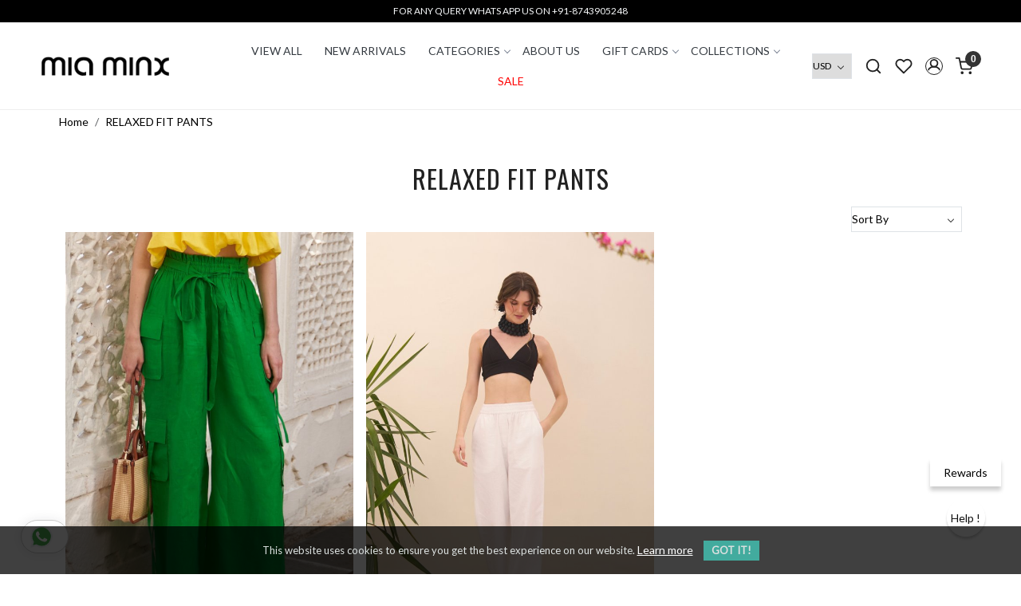

--- FILE ---
content_type: text/html; charset=UTF-8
request_url: https://www.miaminx.in/tags/relaxed-fit-pants
body_size: 22162
content:
<!DOCTYPE html><html lang="en">
<head>
    <meta http-equiv="Content-Type" content="text/html; charset=utf-8" /><meta charset="utf-8">
<meta name="viewport" content="width=device-width, initial-scale=1">
     <meta name="robots" content="index,follow"/>        
 




    <title>RELAXED FIT PANTS</title>
    <meta name="keywords" content="RELAXED FIT PANTS"/>    <meta name="description" content="RELAXED FIT PANTS"/>
<!--Store Favicons -->
    <link href="https://cdn.shopaccino.com/miaminx/images/mia-favicon.ico?v=651" type="icon" rel="icon"/><link href="https://cdn.shopaccino.com/miaminx/images/mia-favicon.ico?v=651" type="icon" rel="shortcut icon"/>
<link href="//accounts.google.com" rel="preconnect" crossorigin="anonymous"/><link href="//fonts.googleapis.com" rel="preconnect"/><link href="//fonts.gstatic.com" rel="preconnect" crossorigin="anonymous"/>
<link href="//www.googletagmanager.com" rel="dns-prefetch"/>
<link href="//connect.facebook.net" rel="dns-prefetch"/><link href="//googleads.g.doubleclick.net" rel="dns-prefetch"/>


    <link href="/img/apple-touch-icon.png" rel="apple-touch-icon" sizes="57x57"/>    <link href="/img/apple-touch-icon-precomposed.png" rel="apple-touch-icon-precomposed" sizes="57x57"/>
                        <link rel="canonical" href="https://www.miaminx.in/tags/relaxed-fit-pants" />        

    
	<link rel="stylesheet" type="text/css" href="/css/assets/plugins/bootstrap-5.3.3/css/bootstrap.min.css" as="style"/>
	<link rel="stylesheet" type="text/css" href="/css/style.min.css?v=651" as="style"/>
	<link rel="stylesheet" type="text/css" href="/css/theme.css?v=651" as="style"/>

	<script type="text/javascript" src="/js/jquery-3.6.0.min.js" rel="preload"></script>

	<script type="text/javascript" src="/js/lazysizes-5.3.2.min.js" rel="preload"></script>

	<link rel="stylesheet" type="text/css" href="/css/assets/plugins/bootstrap-icons-1.11.3/bootstrap-icons.min.css" as="style" defer="defer"/>

	<link rel="stylesheet" type="text/css" href="/css/assets/plugins/jquery-ui-1.13.1/jquery-ui.min.css" as="style" async="async"/>

	<link rel="stylesheet" type="text/css" href="/css/assets/plugins/intl-tel-input/css/intlTelInput.min.css"/>

	<script type="text/javascript" src="/css/assets/plugins/intl-tel-input/js/intlTelInput.min.js"></script>
    <meta name="apple-itunes-app" content="app-id=1568975343"/><meta name="google-play-app" content="app-id=com.miaminx"/><script type="text/javascript">
//<![CDATA[
jQuery(function($){
              Theme.Utils.Category.quickView();
         });
        
//]]>
</script>    <style type="text/css">
 body {  background-repeat: repeat !important; font-size: 14px !important; color: #000000 !important; } 
 .header-txt, .header-topbar, .header-txt a {  background-color: #000000 !important; color: #f7f9fa !important; } 
 @media (min-width: 768px) { 
 } 
 @media (max-width: 991px) { 
 } 
 .footer-links .h4, .footer-links h4, .footer-links h5, .social-hold h4, .store-policies li::after {  color: #000000 !important; } 
 footer {  background-color: #fafafa !important; color: #000000 !important; } 
 footer a {  color: #000000 !important; } 
 footer a:hover {  color: #000000 !important; } 
 p {  font-size: 14px !important; color: #000000 !important; } 
 a, .btn-link, .pagination > li:first-child > a, .pagination > li:first-child > span,  .btn-link, .progress-steps li.active, .progress-steps li.active .stronger, .pagination > li > a, .pagination > li > span {  font-size: 14px; color: #000000; } 
 a:hover, .btn-link:hover {  font-size: 14px; color: #000000; } 
 p {  font-size: 14px !important; color: #000000 !important; } 
.shoppingcart .cart-icon span, .searchbar .theme-btn, .btn-primary, .list-group-item.active, .dropdown-item:active {  background-color: #000000 !important; border-color: #000000 !important; font-size: 18px !important; color: #ffffff !important; } 
.dropdown-item:active, .description-all-tabs .nav-tabs .nav-item.show .nav-link,.description-all-tabs .nav-tabs .nav-link.active {  background-color: #000000 !important; color: #ffffff !important; } 
.btn-outline, .btn-outline-primary{  border-color: #000000 !important; color: #000000 !important; font-size: 18px !important; } 
.btn-wishlist{  font-size: 18px !important; } 
.searchbar .input-group-btn:hover, .btn-primary:hover, .btn-primary:focus, .btn-primary:active, .btn-outline-primary:hover, .btn-outline-primary:focus, .btn-outline-primary:active, .btn-outline-primary.active {  background-color: #333333 !important; border-color: #333333 !important; font-size: 18px !important; color: #ffffff !important; } 
.theme_border, .border-primary, .tabsborder.active {  border-color: #000000 !important; } 
 @media (min-width: 992px) { 
 .nav-menu > li > a, .h-unsticky #header-option3 .nav-menu > li > a {  font-size: 14px !important; text-transform: uppercase !important; } 
 .nav-menu > li:hover > a, .nav-menu > li.active > a, .nav-menu > li.focus > a {  font-size: 14px !important; } 
 .nav-dropdown > li > a {  font-size: 14px !important; text-transform: uppercase !important; } 
 .nav-dropdown > li > a:hover, .nav-dropdown > li > a:focus {  font-size: 14px !important; } 
 .navigation-portrait .nav-dropdown > li > ul > li > a {  font-size: 14px !important; text-transform: uppercase !important; } 
 .navigation-portrait .nav-dropdown > li > ul > li > a:hover, .navigation-portrait .nav-dropdown > li > ul > li > a:focus {  font-size: 14px !important; } 
.radio label::before, .checkbox label::before { border-color:#000000; } 
 .teaser > div.link > a:hover > span.shop-btn,.product-display:hover span.btn, .theme-circle, ul.slimmenu li ul li a:hover, .bs-wizard > .bs-wizard-step.active > .progress > .progress-bar, .bs-wizard > .bs-wizard-step.active > .bs-wizard-dot, .bs-wizard > .bs-wizard-step.active > .bs-wizard-dot:after, .green-black ul.dropdown ul li.hover, .green-black ul.dropdown ul li:hover, .mobile-slide .carousel-indicators .active, .filter-panel .radio label::after { background-color:#000000; color:#ffffff; }  
 } 
 .quick-modal-box {  font-size: 14px !important; color: #000000 !important; } 
 </style>    
            <meta name="google-site-verification" content="KylH8sYXZJbWxr2jmHWXU4rzGLY2mUxp7BwdcjFKRA0" />
<meta name="facebook-domain-verification" content="5elwxnpwol4l4gnapjv09bcuwd9nvn" />
<style>
    @import url('https://fonts.googleapis.com/css2?family=Oswald:wght@400;500&display=swap');
    @import url('https://fonts.googleapis.com/css2?family=Lato&display=swap');

    .h1,
    .h2,
    .h3,
    .h4,
    .h5,
    .h6,
    h1,
    h2,
    h3,
    h4,
    h5,
    h6,
    .slideshow .slider-heading {
        font-family: 'Oswald', sans-serif;
        text-transform: uppercase;
        letter-spacing: 1px;
    }

    body,
    html {
        font-family: 'Lato', sans-serif;
    }

    @media(min-width:1024px) {
        .header_home>.container-screen .mobile-header>.container-fluid {
            padding-left: 0;
            padding-right: 0;
        }

        .home-featured-panel .col {
            padding: 0;
        }
    }

    @media(min-width:767px) {
        #header>.container-screen {
            width: 100%;
            max-width: 100%;
            padding: 0;
            margin: 0;
        }

        #header>.container-screen .mobile-header {
            max-width: 1240px;
            margin: 0 auto;
        }



        .home-category-hold .container-fluid,
        .homepage_additional_text .container-fluid {
            padding-left: 0;
            padding-right: 0;
        }


        #logo a {
            max-width: 160px;
        }

        .home-bg {
            background-image: url('/uploads/miaminx/images/home-bg-new-601491.jpg');
            background-position: center;
            background-size: cover;
            background-repeat: no-repeat;
            display: flex;
            justify-content: center;
            align-items: center;
            height: 600px;
        }

        .container-screen {
            max-width: 1240px;
            margin: 0 auto;
        }

        .home-featured-panel,
        .home-testimonials-hold,
        .homepage_additional_text,
        .related-hold,
        .home-category-hold {
            margin: 0;
        }

        .nav-menu .menu-link {
            padding: 0.85em 1rem !important;
        }

        .mobile-header {
            padding: 1rem 0;
            position: relative;
        }

        .home-category .category-caption,
        .home-category:hover .category-caption {
            position: absolute;
            content: '';
            left: 50%;
            top: 70%;
            bottom: auto;
            transform: translateX(-50%) translateY(-50%);
            height: 50%;
        }

        .home-bg {
            margin-bottom: 1rem;
        }
    }

    @media(max-width:767px) {

        .home-category .category-caption,
        .home-category:hover .category-caption {
            position: absolute;
            content: '';
            left: 50%;
            top: 50%;
            bottom: 50%;
            transform: translateX(-50%) translateY(-50%);
            height: auto;
            width: 100%;
        }

        .home-bg {
            background-image: url('/uploads/miaminx/images/home-bg-new-601491.jpg');
            background-position: left;
            background-size: cover;
            background-repeat: no-repeat;
            display: flex;
            justify-content: center;
            align-items: center;
            height: 400px;
        }

    }


    .homepage_additional_text {
        padding-top: 0 !important;
    }

    .home-featured-panel {
        padding-top: 1rem !important;
        padding-bottom: 0 !important;
    }

    .home-category figure img {
        border-radius: 0;
    }

    .home-category figure {
        padding: 0;
    }

    .home-category .category-caption button {
        display: none;
    }

    .category-caption h4 {
        color: #fff;
        font-size: 2rem !important;
    }

    .heading h2,
    .f-nav h5 {
        font-weight: 400;
    }

    .product-list-title .teaser-name {
        text-transform: uppercase;
    }

    .home-bg-sec p {
        font-size: 18px !important;
    }

    footer {
        border-top: 1px solid #eee;
    }

    .footer-links h5 {
        text-transform: capitalize !important;
    }

    .nav-menus-wrapper .nav-menu > li:nth-child(7) a {
        color: red;
    }

    .head-wish {
        display: inline-block !important;
    }

    .home-bg-sec .btn-cstm {
        color: #000 !important;
        background-color: #fff !important;
        border-color: #fff !important;
        font-size: 12px;
        padding: 10px 20px;
        font-family: 'Oswald', sans-serif;
        letter-spacing: 1px;
        font-weight: lighter;
    }

    .footer-links li a {
        display: block;
        padding: 4px 0;
    }

    .right-btn .btn-card {
        padding: 5px 25px;
        font-size: 1rem !important;
    }

    .faq-hold {
        margin-bottom: 3em;
    }

    .faq-hold ul {
        margin-bottom: 0;
    }
 .faq-hold  .faq-content  .detail{
      display: block !important;
    }

    .faq-hold li {
        margin-bottom: 0.7em;
       
        border-bottom: solid 1px #f0f0f0;
        padding-bottom: 1rem;
    }

    .faq-hold h2 {
        margin-top: 0;
        /*padding-top:50px;*/
    }
    .faq-hold .detail p{
      font-size: 12px !important;
    }
    .faq-quesion,
    .faq-quesion:hover {
        display: block;
        text-decoration: none;
        color: #333;
        cursor: pointer;
        position: relative;
        font-size: 16px;
        font-weight: 600;
    }

    .faq-hold .detail {
        display: block;
    }

    .faq-hold .detail p {
        margin: 0;
        padding: 0.3em 1em 1em 0;
    }

    .faq-hold .right-arrow {
        position: absolute;
        left: -20px;
        z-index: 1;
        font-family: arial;
        font-weight: 400;
        font-size: 19px;
        color: #333;
    }

    .footer-logo {
        max-width: 140px;
    }

    .text-style {
        text-transform: capitalize;
    }

    @media(max-width:767px) {
        #logo a {
            max-width: 130px;
            margin-top: 4px;
        }

        .mobile-fullwidth .col-6 {
            -ms-flex: 0 0 100%;
            flex: 0 0 100%;
            max-width: 100%;
        }

        .home-about-sec {
            padding: 0 15px;
        }


    }

    @media only screen and (min-device-width : 1024px) and (max-device-width : 1280px) {
        .container-screen {
            padding: 0 3em;
        }
    }

    .sub-hold .product-inline-3,
    .home-featured-panel .homeproductscroll .teaser {
        padding-left: 15px;
        padding-right: 15px;
    }

    .home-category-hold .categoryheading h2 {
        display: none;
    }

    .welcome-text {
        padding-bottom: 0 !important;
    }

    .home-category-hold {
        padding-top: 0 !important;
    }

    .cstm-heading h3 {
        font-weight: 400;
        font-size: 2rem;
    }

    .about-sec {
        position: absolute;
        content: '';
        top: 50%;
        left: 50%;
        bottom: auto;
        right: 50%;
        width: 100%;
        transform: translateX(-50%) translateY(-50%);
    }

    .right-btn {
        position: absolute;
        content: '';
        top: 69%;
        left: 50%;
        bottom: auto;
        right: 50%;
        width: 100%;
        transform: translateX(-50%) translateY(-50%);
    }

    /* .filters-div .select-hold {
        display: none !important;
    } */

    .category-description {
        padding-top: 0 !important;
    }

    .sub-hold {
        padding-top: 2rem !important;
    }

    .home-slider.slideshow .slick-prev,
    .home-slider.slideshow .slick-next {
        display: inline-block !important;
        border: solid 1px #00000069;
    }

    .home-slider.slideshow .slick-prev::before {
        top: 9px;
        left: 8px;
    }

    .header-txt .col-12 {
        padding-top: 5px !important;
        padding-bottom: 5px !important;
    }

    #footer-bottom {
        border-top: 1px solid #000 !important;
    }

    .faq-quesion2,
    .faq-quesion2:hover {
        display: block;
        text-decoration: none;
        color: #333;
        cursor: pointer;
        position: relative;
        font-size: 16px;
        font-weight: 600;
    }
    .header-txt {
    font-size: 12px;
}
.faq-hold li{
  margin-top: 1.5rem;
}
.faq-hold .right-arrow{
  display: none !important;
}
.refund-policy p{
    font-size: 12px !important;
}
.refund-policy ul li, .refund-policy ol li{
    font-size: 12px !important;
    margin-bottom: 10px;
}
.refund-policy ul, .refund-policy ol{
    padding-left: 0.9rem !important;
}
.refund-policy h4{
    font-size: 13px !important;
    margin-top: 1.5rem;
    margin-bottom: 0.5rem;
}



/* --==============---New--Css--Start----================ */
.h-unsticky {
    box-shadow: 0 .125rem .25rem rgba(0, 0, 0, .075) !important;
}
h1, h2,.h1,.h2{
    font-weight: 400;
}

#carousel-example-controls-266{
    margin-bottom: 0px !important;
}
#featured_categories_267{
    padding-top: 1.5rem !important;
    padding-bottom: 0.5rem !important;
}
#featured_categories_267 .feature-category-title-hold{
    margin-bottom: 1rem !important;
}

.home-featuted-category .home-category{
    position: relative;
}
.home-featuted-category .home-category .homecategory-list-title{
    color: #fff !important;
}
#image_with_text_overlay_7178, #image_with_text_overlay_7179, #image_with_text_overlay_7180{
    padding-top: 0rem !important;
    padding-bottom: 0rem !important;
}
#featured_product_tabs_7181{
    padding-top: 0.8rem !important;
    padding-bottom: 0rem !important;
}
.teaser .teaser-item-div .product-list-title{
    text-align: center !important;
}
.teaser .teaser-item-div .price-varient-block  .price-hold{
    justify-content: center;
}
#text_column_images_7182{
    padding-top: 0rem !important;
    padding-bottom: 0rem !important;
}
#text_column_images_7182 .text-cl-img-hold{
    position: relative;
}
#text_column_images_7182 .text-cl-img-hold .text-caption{
    position: absolute;
    top: 50% !important;
    left: 50% !important;
    transform: translate(-50%, -50%);
}
#text_column_images_7182 .text-cl-img-hold .text-caption h3{
    color: #fff !important;
}
#text_column_images_7183 .figure-hold{
    display: none;
}
#text_column_images_7183 h3{
    text-transform: capitalize;
    font-weight: 400;
    font-size: 17px !important;
}
#text_column_images_7183{
    padding-top: 1.5rem !important;
    padding-bottom: 1.5rem !important;
}
#footer-bottom, .content-subscribe{
    background-color: transparent !important;
}


.home-category figure, #div_text_column_images_7182 .figure-hold figure{overflow: hidden;}
.home-category figure img, #div_text_column_images_7182 .figure-hold figure img{
        -webkit-transition: all 0.4s ease;
        -moz-transition: all 0.4s ease;
        -ms-transition: all 0.4s ease;
        -o-transition: all 0.4s ease;
        transition: all 0.4s ease;
        -webkit-backface-visibility: hidden;
        backface-visibility: hidden;
    }
.home-category figure img:hover, #div_text_column_images_7182 .figure-hold figure img:hover
    {                
        -webkit-transform:scale(1.1);
        -moz-transform:scale(1.1);
        -ms-transform:scale(1.1);
        -o-transform:scale(1.1);
        transform:scale(1.1)
    }


    .storecategory .subcategory .categorycaption{
        font-size: 14px !important;
        -webkit-transition: all 0.4s ease;
        -moz-transition: all 0.4s ease;
        -ms-transition: all 0.4s ease;
        -o-transition: all 0.4s ease;
        transition: all 0.4s ease;
        text-transform: uppercase;
    }
    .storecategory .subcategory:hover .categorycaption{
        color: #c3cdd4 !important;
    }
    .prod-description{
        padding: 1.5em;
        background-color: #f7f7f7;
        border: solid 1px #eee;
        color: #000 !important;
    }
    .review-rate-block h2 {
        color: #000 !important;
    }
    .filter-panel .fp-links-horizontal{
        display: block !important;
       /* text-align: left !important;*/
        margin-bottom: 0.7rem;
    }
   .btn-primary, .btn-outline-primary{
    border-radius: 0px !important;
   }
   .footerright-panel .bg-transparent{
    background-color: #000 !important;
    border-color: #000 !important;
    color:#fff !important;
   }
   .download-app1{
    border-bottom: 1px solid #dee2e6 !important;
   }
@media(min-width:767px){
    h1, h2,.h1,.h2{
        font-size: 32px !important;
    }
    .home-featuted-category .home-category  h3{
        font-size: 32px !important;
    }
    #div_featured_categories_267{
        --bs-gutter-x: 1.8rem !important;
    }
    #div_text_column_images_7182{
        --bs-gutter-x: 2rem !important;
    }
    #text_column_images_7182 .text-cl-img-hold .text-caption h3{
        font-size: 32px !important;
    }
    #div_text_column_images_7183{
        max-width: 650px;
        margin: 0px auto;
    }
    .prod-description h3{
      font-size: 28px !important;   
    }
    .review-rate-block h2, .recent-panel h2{
        font-size: 27px !important;

    }
    .footer-orientique{
        padding-top: 2.5rem !important;
    }
    .sub-category-desc .storecategory .subcategory{
        width: 16.66% !important;
    }
    .sub-category-desc .storecategory > .row-cols-lg-4{
        --bs-gutter-x: 0.5rem !important;
    }
}
@media(max-width:767px){
    h1, h2,.h1,.h2{
        font-size: 28px !important;
    }
    .home-featuted-category .home-category h3, #text_column_images_7182 .text-cl-img-hold .text-caption h3{
        font-size: 28px !important;
    }
}
/*
.subcategory-scroll {  max-width: none !important;}
.subcategory figure {  padding-bottom: 150%  !important;}
.subcategory figure img {border-radius: 6px !important;}
*/
.left-column {
  float: none;
  width: 100%;
  margin-right: 0;
}
.right-column {
  margin-left:0;
  padding-left:0;
}
.pricerange-hold { border:none !important;padding-top: 0.3rem !important;  padding-bottom: 0.3rem !important;}
</style>

<script type="text/javascript">
//<![CDATA[
    window.BRAND_STORE_ID = 6246;
    window.BRAND_STORE_CURRENCY_SYMBOL_POSTFIX = 0;
    window.IS_WHOLESALER = 0;
    window.IS_B2B_QUANTITY_MULTIPLE = 0;
    window.BRAND_STORE_LANGUAGE = 'en';
    
    //Set Global Variables
    window.Store = window.Store || {};  // create if not exists
    Store.StoreConfig = Object.assign({"id":"6246","store_website_url":"www.miaminx.in","store_domain_name":"miaminx","is_multi_variant_add_cart_enabled":0,"language_code":"en","store_country_id":"101"}, Store.StoreConfig || {});
    Store.TemplateConfig = Object.assign({"is_b2b_quantity_multiple":0,"show_sidebar_on_addcart":1,"is_get_quote":0,"is_customer_register_in_popup":1,"show_discount_percent_on_product":0,"show_discount_percent_on_product_round_off":1}, Store.TemplateConfig || {});
    Store.CustomerConfig = Object.assign({"is_wholesaler":0}, Store.CustomerConfig || {});
    Store.AppConfig = Object.assign({"is_gold_rate":0}, Store.AppConfig || {});
//]]>
</script>    
        
<!-- Begin Google Tag Manager -->
<script>
(function(w,d,s,l,i){
w[l]=w[l]||[];
w[l].push({'gtm.start': new Date().getTime(),event:'gtm.js'});
var f=d.getElementsByTagName(s)[0],j=d.createElement(s),dl=l!='dataLayer'?'&l='+l:'';
j.async=true;
j.src='https://www.googletagmanager.com/gtm.js?id='+i+dl;
f.parentNode.insertBefore(j,f);
})(window,document,'script','dataLayer','G-EMFJP8N1EE');
</script>
<!-- End Google Tag Manager -->
<!-- Begin Google Analytics Tag -->
 <script type="text/javascript">
 var gaProperty = 'G-XEQ2BLSMQ6';
 var disableStr = 'ga-disable-' + gaProperty;
 if (document.cookie.indexOf(disableStr + '=true') > -1) {
 window[disableStr] = true;
 }
 function gaOptout() {
 document.cookie = disableStr + '=true; expires=Thu, 31 Dec 2099 23:59:59 UTC; path=/';
 window[disableStr] = true;
 }
 </script>
<script async src="https://www.googletagmanager.com/gtag/js?id=G-XEQ2BLSMQ6"></script>
<script>
 window.dataLayer = window.dataLayer || [];
 function gtag(){dataLayer.push(arguments);}
 gtag('js', new Date());
 gtag('config', 'G-XEQ2BLSMQ6');
</script>
 <!-- End Google Analytics Tag -->

<!-- Begin Google Remarketing Tag -->
<script async src="https://www.googletagmanager.com/gtag/js?id=AW-363945970"></script>
<script>
window.dataLayer = window.dataLayer || [];
function gtag(){dataLayer.push(arguments);}
gtag('js', new Date());
gtag('config', 'AW-363945970');
gtag('event', 'page_view', {'send_to': 'AW-363945970'});
</script>
<!-- End Google Remarketing Tag -->
<!-- Facebook Page View Code -->
<script type="text/javascript">
!function(f,b,e,v,n,t,s){if(f.fbq)return;n=f.fbq=function(){n.callMethod?n.callMethod.apply(n,arguments):n.queue.push(arguments)}; 
if(!f._fbq)f._fbq=n;n.push=n;n.loaded=!0;n.version='2.0';n.queue=[];t=b.createElement(e);t.async=!0;t.src=v;s=b.getElementsByTagName(e)[0]; 
s.parentNode.insertBefore(t,s)}(window,document,'script','https://connect.facebook.net/en_US/fbevents.js');
fbq('init', '3964051923837508'); 
fbq('track', 'PageView'); 
</script> 
<noscript><img height='1' width='1' alt='Facebook' style='display:none' src='https://www.facebook.com/tr?id=3964051923837508&ev=PageView&eid=1768671423983&noscript=1' /></noscript> 
<!-- End Facebook Page View Code --> 
        
    <script type="text/javascript">
//<![CDATA[
var googleRecaptchaSiteKey = '6LeeMd4qAAAAAML61loM7l5qARM-LRzoOAG5VBHX';
//]]>
</script></head>

<body>
            <noscript><iframe src='https://www.googletagmanager.com/ns.html?id=G-EMFJP8N1EE' height="0" width="0" style="display:none;visibility:hidden"></iframe></noscript> 

                
                
        <div role="alert" class="alert border-0 m-0 p-0 rounded-0 alert-dismissible fade show bg-dark text-white header-txt">
        <div class="container-fluid">
            <div class="row">
                <div class="col-12 py-2 text-center">
                     FOR ANY QUERY WHATS APP US ON +91-8743905248                </div>
            </div>
        </div>
        <button type="button" class="d-block d-sm-none p-3 btn-close" data-bs-dismiss="alert" aria-label="Close"></button>
    </div>
    
    <div class="bg-white header-height"></div>
        <header id="header" class="sticky-top header_inner">
        <div class="container-screen">
                        <div id="header-option5">
    <div id="sticky-mhead"></div>
    <div class="clearfix">
        <div class="clearfix mobile-header">
            <div class="container">
                <div class="d-flex justify-content-between align-items-center mobile-logo">
                    <div class="d-block d-lg-none">
                        <div class="position-relative m-nav-icon"><div class="animate fadeIn nav-toggle"></div></div>
                    </div>
                    <div class="w-100 logo-hold">
                        <div id="logo" class="clearfix">
             <a href="/" title="Home" class="d-block ratio" style="--bs-aspect-ratio: 25%"><img src="https://cdn.shopaccino.com/miaminx/images/miaminx-logo-866984headerlogo-350316438991007_header_logo.png?v=651" alt="miaminx" class="img-fluid" width="300" height="115" fetchpriority="high"/></a>    </div>                    </div>

                    <div class="text-lg-center w-100 menu-bar">   
                        <nav id="navigation1" class="d-block position-relative w-100 navigation d-none d-md-block">
    <div class="animate fadeIn nav-toggle d-none"></div>
    <div class="nav-menus-wrapper">
                
        <ul class="m-0 list-inline nav-menu">
                    <li><a href="/categories/view-all">VIEW ALL</a></li><li><a href="/categories/new-arrivals">New Arrivals</a></li><li class="list-inline-item"><a href="/categories/women">CATEGORIES</a><ul class="nav-dropdown"><li><a href="/categories/resort-wear">Resort Wear</a></li><li><a href="/categories/party-wear">PARTY WEAR</a></li><li><a href="/categories/festive-wear">FESTIVE WEAR</a></li><li><a href="/categories/winter-wear-1">WINTER WEAR</a></li><li><a href="/categories/dresses">Dresses</a></li><li><a href="/categories/top-tunics">Tops &amp; Tunics</a></li><li><a href="/categories/coords">Co-Ords</a></li><li><a href="/categories/shorts-pants">Shorts &amp; Pants</a></li><li><a href="/categories/saris">SARIS</a></li><li><a href="/categories/jackets">JACKETS</a></li><li><a href="/categories/kaftans">KAFTANS</a></li><li><a href="/categories/capes">CAPES &amp; STOLES</a></li><li><a href="/categories/skirts-1">SKIRTS</a></li><li><a href="/categories/shrugs">SHRUGS &amp; COVERUPS</a></li><li><a href="/categories/sale">Sale</a></li><li><a href="/categories/jumpsuits">Jumpsuits</a></li></ul></li><li><a href="/pages/about-us">About Us</a></li><li class="list-inline-item"><a href="/categories/gift-cards">Gift Cards</a><ul class="nav-dropdown"><li><a href="/categories/birthday">Birthday</a></li><li><a href="/categories/anniversary">Anniversary</a></li><li><a href="/categories/womens-day">Women&#039;s Day</a></li><li><a href="/categories/congratulation">Congratulation</a></li><li><a href="/categories/wedding">Wedding</a></li></ul></li><li class="list-inline-item"><a href="/categories/collections">COLLECTIONS</a><ul class="nav-dropdown"><li><a href="/categories/nomads-of-the-north">NOMADS OF THE NORTH</a></li><li><a href="/categories/midnight-mirage">MIDNIGHT MIRAGE</a></li><li><a href="/categories/casablanca">CASABLANCA</a></li><li><a href="/categories/material-girl-03">MATERIAL GIRL 03</a></li><li><a href="/categories/leila-02">LEILA 02</a></li><li><a href="/categories/malibu-02">MALIBU 02</a></li><li><a href="/categories/la-flor">LA FLOR</a></li><li><a href="/categories/material-girl-02">MATERIAL GIRL 02</a></li><li><a href="/categories/leila">LEILA</a></li><li><a href="/categories/florentina">FLORENTINA</a></li><li><a href="/categories/malibu">MALIBU</a></li><li><a href="/categories/material-girl">MATERIAL GIRL</a></li><li><a href="/categories/desert-rose">DESERT ROSE</a></li><li><a href="/categories/ranthambore">RANTHAMBORE</a></li><li><a href="/categories/amalfi">AMALFI</a></li></ul></li><li><a href="/categories/sale">Sale</a></li>
                                    
        </ul>
    </div>
</nav>                    </div>

                    <div class="toppanel-hold">
                        <div class="d-flex justify-content-end align-items-center">
                            <div class="d-none d-md-block">
                                                                                                <div class="my-1 d-inline-block mx-auto text-center language-hold me-2">
                                        <ul class="list-inline m-0 p-0">
                                                                                                                                              <li class="list-inline-item">
                                                      <form action="/store_currencies/currency" class="m-0 form-inline" id="StoreCurrencyCurrencyForm" method="post" accept-charset="utf-8"><div style="display:none;"><input type="hidden" name="_method" value="POST"/><input type="hidden" name="data[_Token][key]" value="a7d79c675f70bb55c8ad062c2ff218fef483983a7f05a16c3c92032046a31d70ceec420743460a5a62d512bef7e38339411f90b2cc6d078907e8730e41ce9e28" id="Token28198798" autocomplete="off"/></div>                                                         <div class="header-currency">
                                                             <div class="position-relative d-inline-block select-hold">
                                                                 <div class="select">
                                                                     <select name="data[StoreCurrency][currency_id]" id="currency_id" class="border small position-relative currency-dropdown pl-1" aria-label="Currency">
<option value="2" selected="selected">USD</option>
<option value="4">GBP</option>
<option value="3">EUR</option>
<option value="8">AED</option>
<option value="12">CAD</option>
<option value="10">AUD</option>
<option value="1">INR</option>
</select>                                                                 </div>
                                                                 <div class="position-absolute select__arrow"></div>
                                                             </div>
                                                         </div>
                                                      <div style="display:none;"><input type="hidden" name="data[_Token][fields]" value="652160fc564b397a5d00eb31029a8bf5cb17e48b%3A" id="TokenFields753575731" autocomplete="off"/><input type="hidden" name="data[_Token][unlocked]" value="" id="TokenUnlocked913879297" autocomplete="off"/></div></form>                                                 </li>
                                                                                             
                                                                                    </ul>
                                   </div>
                                                                                        </div>
                            <div class="search-toggle">
                                <a role="link" aria-label="Search" tabindex="0" class="search-icon px-2 icon-search"><svg class="svg-size ico-srch" viewBox="0 0 24 24" width="25" height="25" stroke="currentColor" stroke-width="1" fill="none" stroke-linecap="round" stroke-linejoin="round"><circle cx="11" cy="11" r="8"></circle><line x1="21" y1="21" x2="16.65" y2="16.65"></line></svg></a>
                                <a role="link" aria-label="Search" tabindex="0" class="search-icon px-2 icon-close"><svg class="svg-size ico-close" viewBox="0 0 24 24" width="25" height="25" stroke="currentColor" stroke-width="1" fill="none" stroke-linecap="round" stroke-linejoin="round" class="css-i6dzq1"><line x1="18" y1="6" x2="6" y2="18"></line><line x1="6" y1="6" x2="18" y2="18"></line></svg></a>
                            </div>
                                                            <div class="head-wish">
                                    <a class="px-2 d-flex btn_login_popup" href="/myaccount/wishlist">
                                        <i class="fa fa-star-o d-none" aria-hidden="true"></i>
                                        <svg class="svg-size" viewBox="0 0 24 24" width="25" height="25" stroke="currentColor" stroke-width="1" fill="none" stroke-linecap="round" stroke-linejoin="round" class="css-i6dzq1"><title>Wishlist</title><path d="M20.84 4.61a5.5 5.5 0 0 0-7.78 0L12 5.67l-1.06-1.06a5.5 5.5 0 0 0-7.78 7.78l1.06 1.06L12 21.23l7.78-7.78 1.06-1.06a5.5 5.5 0 0 0 0-7.78z"></path></svg>
                                    </a>
                                </div>
                                <div class="clearfix">
                                    <div class="clear top-login-dtp">
                                                                                    <a aria-label="Wishlist" role="button" class="px-2 d-flex btn_login_popup" href="#" id="user_profile" aria-label="Accounts">
                                                <svg class="svg-size" role="presentation" viewBox="0 0 20 20" width="23" height="23" stroke-width="1" >
                                                <title>Account</title>
                                                  <g transform="translate(1 1)" stroke="currentColor" fill="none" fill-rule="evenodd" stroke-linecap="square">
                                                    <path d="M0 18c0-4.5188182 3.663-8.18181818 8.18181818-8.18181818h1.63636364C14.337 9.81818182 18 13.4811818 18 18"></path>
                                                    <circle cx="9" cy="4.90909091" r="4.90909091"></circle>
                                                  </g>
                                                </svg>
                                            </a>
                                                                            </div>
                                    <div class="top-login">
                                                                          </div>
                                </div>
                                <div class="shoppingcart">
                                    <div id="div-drop-cart" class="position-relative">
                                        <div class="position-relative cd-cart-trigger">
                                            <a href="/store_carts/cart" title="Shopping Bag" class="d-flex px-2 cart-icon align-items-center">
                                                <span class="position-absolute rounded-circle badge badge-primary bg-dark text-white">0</span>
                                                <svg class="svg-size" viewBox="0 0 24 24" width="25" height="25" stroke="currentColor" stroke-width="1" fill="none" stroke-linecap="round" stroke-linejoin="round" class="css-i6dzq1"><circle cx="9" cy="21" r="1"></circle><circle cx="20" cy="21" r="1"></circle><path d="M1 1h4l2.68 13.39a2 2 0 0 0 2 1.61h9.72a2 2 0 0 0 2-1.61L23 6H6"></path></svg>
                                           </a>
                                        </div>
                                    </div>
                                </div>
                                                    </div>
                    </div>
                </div>
            </div>
        </div>
        <div class="mobile-header-height d-block d-md-none"></div>        
    </div>

                            
   
        <form action="/products/search" class="w-100 form-search" id="ProductsSearchForm" method="get" accept-charset="utf-8">        <div class="position-absolute search-container">
            <div id="searchbar" class="searchbar srch-pos-right">
                <div class="input-group">
                    <input name="keyword" id="keyword" class="form-control search-input rounded-0" placeholder="Search ..." autocomplete="off" type="text"/>                    <div class="input-group-append">
                        <button type="submit" id="search_submit" title="search">
                            <svg class="svg-size ico-srch" viewBox="0 0 24 24" width="28" height="28" stroke="currentColor" stroke-width="2" fill="none" stroke-linecap="round" stroke-linejoin="round"><circle cx="11" cy="11" r="8"></circle><line x1="21" y1="21" x2="16.65" y2="16.65"></line></svg>
                        </button>
                    </div>
                </div>
            </div>
        </div>
    </form>     
   
</div>
        </div>
    </header>
    
    <section class="container-screen position-static">
        <div class="col mx-auto d-none text-center py-2 m-logo">
                            <a href="/" title="Home" class="d-inline-block"><img src="/img/x.gif" alt="miaminx" class="img-fluid lazyload" data-src="https://cdn.shopaccino.com/miaminx/images/miaminx-logo-866984headerlogo-350316438991007_header_logo.png?v=651?v=1"/></a>              
        </div>
        
        
        
                                    <div class="page-section mid-content">
            <div class="container-fluid">
                <div class="row">
                    <div class="col-md-12"></div>        
                </div>
            </div>
            <div class="clear"></div>
            <div class="container-fluid clearfix">
    <div class="clearfix">
        <div class="sub-category-desc tags-cagry">
            <div class="row">
                <div class="col-12 breadcrumb-bg">
                    <div class="category-breadcrumb-hold" aria-label="breadcrumb">
                        <ol class="bg-transparent pl-0 py-1 m-0 breadcrumb" itemscope itemtype="https://schema.org/BreadcrumbList">
                            <li class="breadcrumb-item" itemprop="itemListElement" itemscope itemtype="https://schema.org/ListItem">
                                <a itemprop="item" href="/">
                                    <span itemprop="name">Home</span>
                                    <meta itemprop="position" content="1" />
                                </a>
                            </li>
                                                       <li class="breadcrumb-item" itemprop="itemListElement" itemscope itemtype="https://schema.org/ListItem">
                                <a itemprop="item" href="/tags/relaxed-fit-pants">
                                    <span itemprop="name">RELAXED FIT PANTS</span>
                                    <meta itemprop="position" content="2" />
                                </a>
                            </li>
                                                    </ol>
                    </div>
                </div>
            </div>
            <div class="row">
                <div class="col-12">
                    <div class="row">
                        <div class="col-12">
                                                            <div class="mt-4 heading heading-border">
                                    <h1 class="text-center mb-3">RELAXED FIT PANTS</h1>
                                </div>
                                                    </div>
                    </div>
                                    </div>                    
            </div>
                        <div id="sticky-filter"></div>
            <div class="d-flex justify-content-end filters-div">
                <div class="w-50 me-2 fl-toggle">
                                    </div>   
                                <div class="w-50 position-relative d-inline-block d-flex align-items-center justify-content-end flr-sort-panel">
                    <div class="w-100 position-relative select-hold align-top">
                        <div class="input select"><select name="data[sort_by]" class="text-center border position-relative bg-transparent pe-4" aria-label="Sort by" id="sort_by">
<option value="sort_by=sort_order&amp;order=ASC" selected="selected">Sort By</option>
<option value="sort_by=price&amp;order=ASC">Price (Low &lt; High)</option>
<option value="sort_by=price&amp;order=DESC">Price (High &gt; Low)</option>
<option value="sort_by=product&amp;order=ASC">Name (A - Z)</option>
<option value="sort_by=product&amp;order=DESC">Name (Z - A)</option>
<option value="sort_by=date&amp;order=ASC">Date (Old &lt; New)</option>
<option value="sort_by=date&amp;order=DESC">Date (New &gt; Old)</option>
</select></div>                        <div class="position-absolute select__arrow"></div>
                    </div>
                </div>
                            </div>
                    </div>
    </div>
    		    <div class="mb-4 layout-column clearfix">
                                	
            
        
    	<div class="row">
    	    <div class="col-10"></div>
    		<div class="col-2">
                    		</div>
    	</div>

                    <div class="">
                <div class="product-inline-hold" id="div_product_list"><!--
                    --><div class="d-inline-block product-inline-3 d-inline-block align-top animated fadeIn" id="div_product_1"><div class="position-relative mb-4 teaser">
    <div class="position-relative mb-4 teaser-item-div">
                                                
                                    
            <a href="/products/la-flor-solid-forest-green-cargo-pants-with-pockets-and-sash" >
                <figure class="mb-2 overflow-hidden" style="padding-bottom:150.06%;">
                    <div class="position-absolute top-50 start-50 translate-middle spinner-grow" style="z-index:-1;" role="status">
                        <span class="visually-hidden">Loading...</span>
                    </div>
                    <input type="hidden" name="origimgpath[]" id="origimgpath_916588" class="form-control" value="miaminx5787-338428304270275_m.jpeg" />
                    <input type="hidden" name="newimgpath[]" id="newimgpath_916588" class="form-control" />
                                            <img src="/img/x.gif" alt="Image of LA FLOR SOLID FOREST GREEN COLOR LINEN CARGO PANTS WITH POCKETS AND SASH" class="img-fluid lazyload img-ratio mx-auto" id="img_916588" data-src="https://cdn.shopaccino.com/miaminx/products/miaminx5787-338428304270275_m.jpeg?v=651"/>                                        <div class="position-absolute bottom-0 end-0 z-0 btnquick-panel">
                        <div class="d-flex align-self-center">
                                                            <span class="w-25 btn btn-sm text-center btnquick" data-bs-toggle="tooltip" title="Quick View" data-bs-target="#quickProduct" data-product-url="la-flor-solid-forest-green-cargo-pants-with-pockets-and-sash"><span><i class="bi bi-eye fs-5"></i></span></span>
                                                                                     <div class="w-25 d-block wishlist-button">
                                                                        <div id="span-add-to-wishlist" class="d-block">
                                            <span name="btnlogin" style="cursor:pointer;" class="d-block btn btn_login_popup" data-bs-toggle="tooltip" role="button" title="Add to wishlist"><i class="py-1 fs-5 bi bi-suit-heart"></i></span>
                                        </div>
                                                            </div>
                                                    </div>
                    </div>
                </figure>
            </a>
            <div class="clearfix mb-2 text-start product-list-title">
                <div class="teaser-name">
                    <a class="d-block" aria-label="LA FLOR SOLID FOREST GREEN COLOR LINEN CARGO PANTS WITH POCKETS AND SASH" href="/products/la-flor-solid-forest-green-cargo-pants-with-pockets-and-sash" >
                        LA FLOR SOLID FOREST GREEN COLOR LINEN CARGO PANTS WITH POCKETS AND SASH                    </a>
                </div>
                                 
                                
                <div class="py-1 price-varient-block">
                    <div class="d-flex flex-wrap align-items-center">
                       <div class="clearfix flex-grow-1">
                        						
                                                                                                                        
                                    <div class="d-flex align-items-center flex-wrap price-hold" id="price-hold-916588">
                                                                                                                            <span class="cut-price">US $ 111.93</span>&nbsp; <span class="me-1 price text-danger">US $ 95.14</span>
                                                                                                                                                                                                    </div>
                                                                    
                                                                                                            </div>

                                            </div>
                </div>

                                                               
                <!--<span class="save-cpn-txt">Save 150</span> Additional with Coupon -->
            </div>

                                            </div>
</div></div><div class="d-inline-block product-inline-3 d-inline-block align-top animated fadeIn" id="div_product_2"><div class="position-relative mb-4 teaser">
    <div class="position-relative mb-4 teaser-item-div">
                                                
                                    
            <a href="/products/malibu-white-cotton-linen-straight-fit-elasticated-waist-full-length-trousers-with-pockets" >
                <figure class="mb-2 overflow-hidden" style="padding-bottom:150%;">
                    <div class="position-absolute top-50 start-50 translate-middle spinner-grow" style="z-index:-1;" role="status">
                        <span class="visually-hidden">Loading...</span>
                    </div>
                    <input type="hidden" name="origimgpath[]" id="origimgpath_798534" class="form-control" value="miaminx3313-373283_m.jpg" />
                    <input type="hidden" name="newimgpath[]" id="newimgpath_798534" class="form-control" />
                                            <img src="/img/x.gif" alt="Image of MALIBU WHITE COTTON LINEN STRAIGHT FIT ELASTICATED WAIST FULL LENGTH TROUSERS WITH FULL COTTON LINING" class="img-fluid lazyload img-ratio mx-auto" id="img_798534" data-src="https://cdn.shopaccino.com/miaminx/products/miaminx3313-373283_m.jpg?v=651"/>                                        <div class="position-absolute bottom-0 end-0 z-0 btnquick-panel">
                        <div class="d-flex align-self-center">
                                                            <span class="w-25 btn btn-sm text-center btnquick" data-bs-toggle="tooltip" title="Quick View" data-bs-target="#quickProduct" data-product-url="malibu-white-cotton-linen-straight-fit-elasticated-waist-full-length-trousers-with-pockets"><span><i class="bi bi-eye fs-5"></i></span></span>
                                                                                     <div class="w-25 d-block wishlist-button">
                                                                        <div id="span-add-to-wishlist" class="d-block">
                                            <span name="btnlogin" style="cursor:pointer;" class="d-block btn btn_login_popup" data-bs-toggle="tooltip" role="button" title="Add to wishlist"><i class="py-1 fs-5 bi bi-suit-heart"></i></span>
                                        </div>
                                                            </div>
                                                    </div>
                    </div>
                </figure>
            </a>
            <div class="clearfix mb-2 text-start product-list-title">
                <div class="teaser-name">
                    <a class="d-block" aria-label="MALIBU WHITE COTTON LINEN STRAIGHT FIT ELASTICATED WAIST FULL LENGTH TROUSERS WITH FULL COTTON LINING" href="/products/malibu-white-cotton-linen-straight-fit-elasticated-waist-full-length-trousers-with-pockets" >
                        MALIBU WHITE COTTON LINEN STRAIGHT FIT ELASTICATED WAIST FULL LENGTH TROUSERS WITH FULL COTTON LINING                    </a>
                </div>
                                 
                                
                <div class="py-1 price-varient-block">
                    <div class="d-flex flex-wrap align-items-center">
                       <div class="clearfix flex-grow-1">
                        						
                                                                                                                        
                                    <div class="d-flex align-items-center flex-wrap price-hold" id="price-hold-798534">
                                                                                                                            <span class="fw-bold me-1 actual-price">US $ 55.93</span>
                                                                                                                                                                                                    </div>
                                                                    
                                                                                                            </div>

                                            </div>
                </div>

                                                               
                <!--<span class="save-cpn-txt">Save 150</span> Additional with Coupon -->
            </div>

                                            </div>
</div></div><!--
                --></div>
                
                <div class="col text-center">
                                                            <div class="text-center pagination-hold">
        
</div>
<div class="w-100 clearfix"></div>

<div class="text-center mb-3 mt-3 totalresult-paging">Total Results - <span class="font-weight-bold">2</span></div>
                    
                    <input type="hidden" name="show_product_image_as_first_image_size" id="show_product_image_as_first_image_size" value="0" />

                                    </div>
            </div>
            </div>
<!-- Quick View of Product -->
 <div id="quickProduct" class="modal fade bd-example-modal-lg quick-modal-box" role="dialog" tabindex="-1" aria-labelledby="myLargeModalLabel" aria-hidden="true">
    <div class="modal-dialog modal-dialog-centered modal-xl">
      <div class="modal-content">
      <!-- Modal Header -->
      <div class="modal-header pb-0 border-0">
        <h5 class="modal-title"></h5>
        <button type="button" class="btn-close" data-bs-dismiss="modal" aria-label="Close"></button>
      </div>
         <div class="pb-3 quick-modal-body">
        </div>
      </div>
    </div>
 </div>
 <div class="clearfix"></div> 


<script type="application/ld+json">
    {
        "@context":"http://schema.org",
        "@type":"ItemList",
        "itemListElement": [{"@type":"ListItem","position":1,"url":"https:\/\/www.miaminx.in\/products\/la-flor-solid-forest-green-cargo-pants-with-pockets-and-sash","name":"LA FLOR SOLID FOREST GREEN COLOR LINEN CARGO PANTS WITH POCKETS AND SASH"},{"@type":"ListItem","position":2,"url":"https:\/\/www.miaminx.in\/products\/malibu-white-cotton-linen-straight-fit-elasticated-waist-full-length-trousers-with-pockets","name":"MALIBU WHITE COTTON LINEN STRAIGHT FIT ELASTICATED WAIST FULL LENGTH TROUSERS WITH FULL COTTON LINING"}]    }
</script>




<!--
<style>
img.lazyload
{
    opacity: 0;
    transform: scale(0.8);
}
img.lazyloaded {
  opacity: 1;
    transform: scale(1);
    transition: all 500ms;
    animation: fadein 0.8s;
}
@keyframes fadein {
  from { opacity: 0; }
  to   { opacity: 1; }
}
</style>
-->
<script>
    // Count Input (Quantity)
    /*  
    $(".incr-btn").on("click", function(e) {
        e.preventDefault();

        var $button = $(this);
        var incval  = 1;

        var is_fabric = $button.closest('form').find('input.is_fabric').val();
        if(parseFloat(is_fabric) == 1){ incval = 0.5; }

        var inputQuantity = $button.parent().find('.quantity');
        var oldValue = inputQuantity.val();
        var minValue = inputQuantity.attr("min");
        var maxValue = parseFloat(inputQuantity.data("quantity"));
        var index = $button.parent().find('.quantity').data("index");

        $button.parent().find('.incr-btn[data-action="decrease"]').removeClass('inactive');
        if ($button.data('action') == "increase") {
            var newVal = parseFloat(oldValue) + incval;
        } else {
            // Don't allow decrementing below 1
            if (minValue != null) {
                if (oldValue > minValue) {
                    var newVal = parseFloat(oldValue) - incval;
                } else {
                    newVal = minValue;
                    $button.addClass('inactive');
                }
            } else {
                if (oldValue > 1) {
                    var newVal = parseFloat(oldValue) - incval;
                } else {
                    newVal = incval;
                    $button.addClass('inactive');
                }
            }
        }
         
        if (newVal <= maxValue) {
            $button.parent().find('.quantity').val(newVal);
        }
        
        if(parseInt(is_fabric) == 1) {
            let orderQuantity = parseFloat(newVal) * 2;
            $button.parent().find('input#quantity').val(orderQuantity);
        }        
    });
    */
</script>       </div>

        </div>
    </section>

        <footer>
        <div class="container-screen">
                            <div id="footer-top" class="border-top footer-orientique-hold">
         <div class="py-4 text-center download-app1">
         <div class="col">
            <h5>Download Our App</h5>
            <ul class="m-0 list-inline justify-content-center">
                                     <li class="m-0 list-inline-item iphone-app"><a href="https://apps.apple.com/us/app/mia-minx/id1568975343" title="iPhone App" target="_blank"><img src="/img/iphone-app.svg?v=1" alt="Download our App" class="img-fluid"/></a></li>
                                                      <li class="m-0 list-inline-item android-playstore"><a href="https://play.google.com/store/apps/details?id=com.miaminx" title="Android App" target="_blank"><img src="/img/android-app.svg?v=1" alt="Download our App" class="img-fluid"/></a></li>
                                                              
            </ul> 
        </div>
    </div>
            
    <div class="py-4 footer-links-hold footer-orientique clearfix">
        <div class="container-fluid">
            <div class="row d-flex align-items-stretch">
                                    <div class="col-12 col-sm-12 col-md-8 col-lg-9 child">
                        <div class="footer-links-hold clearfix">
   <div class="clearfix">
      <div class="row flex-row-reverse">
         <div class="col-12 col-sm-12 col-md-12 child">
            <div class="row flex">
               <div class="col-12 col-sm-12 col-md-4 child">
                  <div class="mb-2 footer-links link-case">
                     <div class="f-nav">
                        <h5 class="h4">Information</h5>
                        <ul class="m-0 list-unstyled">
                           <li>
                              <p class="mb-0 d-flex align-items-center"><span class="mr-2">Email:</span><a href="mailto:care@miaminx.in">care@miaminx.in</a></p>
                           </li>
                           <li>
                              <p class="mb-0 d-flex align-items-center"><span class="mr-2">Whatsapp: </span><a class="" href="https://api.whatsapp.com/send?phone=+918743905248">+91-8743905248</a></p>
                              <p class="mb-0 d-flex align-items-center">Customer care no: +91-9717564052</p>
                           </li>
                           <li><a href="/careers">Career</a></li>
                           <li><a href="/pages/about-us">About Us</a></li>
                           <!-- <li><a href="/pages/stockist">Stockist</a></li>                  <li><a href="/pages/wholesale">Wholesale</a></li>                  <li><a href="/pages/query">Query</a></li><li><a href="#">Return Address</a></li><li><a href="#">Head Office Address</a></li>-->                
                        </ul>
                     </div>
                  </div>
               </div>
               <div class="col-12 col-sm-12 col-md-4 child">
                  <div class="mb-2 footer-links link-case">
                     <div class="f-nav">
                        <h5 class="h4">Help</h5>
                        <ul class="m-0 list-unstyled">
                           <li><a href="/policies/shipping-policy">Shipping Policy</a></li>
                           <li><a href="/policies/refund-policy">Return & Exchange Policy</a></li>
                           <li><a href="/policies/cancellation-policy">Cancellation Policy</a></li>
                           <li><a href="/pages/size-guide">Size Guide</a></li>
                           <li><a href="/faq/">FAQs</a></li>
                           <li><a href="/pages/contact">Feedback</a></li>
                           <li><a href="/pages/contact">Contact Us</a></li>
                        </ul>
                     </div>
                  </div>
               </div>
               <div class="col-12 col-sm-12 col-md-4 child">
                  <div class="mb-2 footer-links link-case">
                     <div class="f-nav">
                        <h5 class="h4">Legal</h5>
                        <ul class="m-0 list-unstyled">
                           <li><a href="/policies/privacy-policy">Privacy Policy</a></li>
                           <li><a href="/policies/terms-conditions">Terms & Conditions</a></li>
                           <li><a href="/pages/order-status-amp-tracking">Order Status & Tracking</a></li>
                           <li><a href="/pages/ordering-amp-payment">Ordering & Payment</a></li>
                           <li><a href="/testimonials/">Testimonials</a></li>
                        </ul>
                     </div>
                  </div>
               </div>
            </div>
         </div>
      </div>
   </div>
</div>                    </div>
                
                <div class="col-12 col-sm-12 col-md-4 col-lg-3 mx-auto">
                    <div class="h-100 pt-4 pt-md-0 ps-md-2 border-start footerright-panel">
                        <div class="footer-logo"><img src="/img/x.gif" alt="miaminx" class="img-fluid lazyload" data-src="https://cdn.shopaccino.com/miaminx/images/miaminx-logo-866984headerlogo-350316474035025_footer_logo.png?v=651"/></div>
                                             <div class="pb-3 social-hold">
                                <ul class="mb-0 list-inline">
                                                                            <li class="list-inline-item"><a href="https://www.facebook.com/miaminxofficial/" title="Facebook" aria-label="Facebook" class="p-1 facebook" target="_blank"><i class="bi bi-facebook fs-4"></i></a></li>
                                                                                                                                                                                                                                                                                    <li class="list-inline-item"><a href="https://www.instagram.com/miaminxofficial/" title="Instagram" aria-label="Instagram" target="_blank" class="p-1 instagram"><i class="bi bi-instagram fs-4"></i></a></li>
                                                                                                                                                                                                </ul>
                        </div>
                      
                        
                        
                                                <div class="content-subscribe" style="background: none !important;">
                               <label class="pb-2"><strong>Newsletter Sign up</strong></label>
                               <form action="/newsletter_subscribers/thanks" id="StoreNewsletterSubscriber" role="form" autocomplete="off" method="post" accept-charset="utf-8"><div style="display:none;"><input type="hidden" name="_method" value="POST"/><input type="hidden" name="data[_Token][key]" value="a7d79c675f70bb55c8ad062c2ff218fef483983a7f05a16c3c92032046a31d70ceec420743460a5a62d512bef7e38339411f90b2cc6d078907e8730e41ce9e28" id="Token1301607676" autocomplete="off"/></div>                                <div class="mt-2 mb-3 d-flex bg-white border-bottom border-2 border-black">
                                    <div class="flex-grow-1">
                                        <input name="data[StoreNewsletterSubscriber][email]" id="email" required="required" class="rounded-0 border-0 h-100 form-control ps-0 email required" title="Enter Your Email" placeholder="Enter Your Email..." maxlength="255" type="email"/>                                    </div>
                                   <button type="submit" title="Join" class="bg-white btn border-0 rounded-0 px-3"><i class="bi bi-arrow-right"></i></button>
                               </div>
                               <div style="display:none;"><input type="hidden" name="data[_Token][fields]" value="4f3fe3d3c7ef68ba6128def5c7d68741e0eb8a3d%3A" id="TokenFields171333740" autocomplete="off"/><input type="hidden" name="data[_Token][unlocked]" value="" id="TokenUnlocked2090042337" autocomplete="off"/></div></form>                           </div>
                                           </div>
                </div>
            </div>

            <div class="row">
                <div class="col-md-12 col-sm-12 col-12">
                                                <div class="mt-3 mt-lg-3 ps-md-4 text-center payment-logo">
                                <ul class="mb-0 list-inline">
                                                                                                                                                        
                                                                                            <li class="list-inline-item pb-1 m-0"><img src="/img/master-cart.svg?v=1" alt="Master Card"/></li>
                                                
                                                                                                    <li class="list-inline-item pb-1 m-0"><img src="/img/visa-card.svg?v=1" alt="Visa"/></li>
                                                    
                                                                                                                                                                      <li class="list-inline-item pb-1 m-0"><img src="/img/maestro-card.svg?v=1" alt="Maestro Card"/></li>
                                                                                                              
                                                   
                                                                                                                                                                    
                                                        
                                                        
                                                                                                                                                                          
                                                                                                                                       </ul>
                                    </div>
                                                </div>
            </div>
                            <div class="row">
                    <div class="col-md-12 col-sm-12 col-12">
                        <div class="footer-text">
                            <style>    .extra-btn {        text-align: center;        margin: 0;        padding: 15px 0;        position: fixed;        bottom: 2rem;        z-index: 99;        right: 25px;    }    .extra-btn .rewardicon {        cursor: pointer;        text-decoration: none;        background-color: #ffffff7a;        padding: 6px 16px;        margin-bottom: 15px;        box-shadow: 0px 5px 5px 0px rgba(0, 0, 0, 0.2);        border: 1px solid #fff;        transition: all 0.3s linear;    }    .extra-btn .helpicon {        cursor: pointer;        text-decoration: none;        background: #ffffff7a;        box-shadow: rgba(0, 0, 0, 0.2) 0px 3px 3px;        border: 1px solid #fff;        transition: all 0.2s ease-in-out 0s;        opacity: 0.95;        border-radius: 48px;        width: 48px;        height: 48px;        display: flex;        justify-content: center;        align-items: center;        margin: 0 auto;    }    .extra-btn .helpicon:hover,    .extra-btn .rewardicon:hover {        opacity: 1;        transform: translate3d(0, -4px, 0);        box-shadow: 0 2px 0px rgba(0, 0, 0, .09), 0 4px 10px rgba(0, 0, 0, .24) !important;        background-color: #000c;        border: 1px solid #000;        color: #fff;    }</style><div class="extra-btn style5 plus"> <a class="" style="position:relative; z-index:10;" href="/pages/miaminx-reward">        <div class="rewardicon">Rewards</div>    </a> <a class="" style="position:relative; z-index:10;" href="/pages/contact">        <div class="helpicon">Help !</div>    </a></div>                        </div>
                    </div>
                </div>
                    </div>
    </div>
</div>

<div id="footer-bottom" class="border-top py-3 footer-cotton-hold2">
    <div class="container-fluid">
        <div class="row py-2">
            <div class="col-12 col-sm-12 col-md-9 text-center text-md-start">
                <div class="mb-1 all-rights">
                                                Copyright  2022 MIAMINX. All Right Reserved.                                    </div>

                <div class="pl-2 store-policies">
                    <ul class="mb-1 list-inline">
                                                        
                                                                                                      <li class="list-inline-item"><a href="/policies/terms-conditions">Terms & Conditions</a></li>
                                  
                                                                      <li class="list-inline-item"><a href="/policies/privacy-policy">Privacy & Cookies Policy</a></li>
                                  
                                  
                                                                                                        </ul>
                </div>
            </div>
            <div class="col-12 col-sm-12 col-md-3 text-center text-md-end">
                <div class="poweredby">
                                            Powered by <a href="https://www.shopaccino.com" title="Shopaccino" target="_blank" rel="designer nofollow">Shopaccino</a>                                    </div>
            </div>
        </div>
    </div>
</div>

<script>
    $("li.show_after_logged_in").hide();
</script>
                    </div>
    </footer>
    
<!--Search bar overlay policy-->
<div id="cd-shadow-layer"></div>
<div id="cd-cart" class="position-fixed">
    <div class="cd-cart-trigger">
        <a href="#" class="m-0 position-absolute panel-close" data-bs-dismiss="alert">&times;</a>
    </div>
    <div id="targetDiv" style="width:100%;">
        <p class="text-center text-muted font-weight-bold ysb-title">Your Shopping Cart</p>
        
                                            <div class="col-12 shopping-empty-state ng-scope clearfix">
                <div class="cart-empty my-4 py-4">
                    <div class="text-center">
                        <svg class="bi bi-circle-slash mb-2" width="2em" height="2em" viewBox="0 0 20 20" fill="#ccc" xmlns="https://www.w3.org/2000/svg">
                          <path fill-rule="evenodd" d="M10 1.5a8.5 8.5 0 100 17 8.5 8.5 0 000-17zM5.071 4.347a7.5 7.5 0 0110.582 10.582L5.071 4.347zm-.724.724a7.5 7.5 0 0010.582 10.582L4.347 5.071z" clip-rule="evenodd"></path>
                      </svg>
                      <br>
                      Your shopping cart is empty.
                  </div>
                  <input type="hidden" name="ccount" id="ccount" value="0" />
              </div>
          </div>
          
    <div class="clearfix text-center">
                    <a href="/store_orders/checkout" class="btn btn-lg btn-primary w-100 checkout-btn">Checkout</a>
            				<p class="pt-3 cd-go-to-cart">
					<a href="/store_carts/cart" class="btn btn-lg btn-outline-primary w-100">View Cart</a>
				</p>
			        			
			<a href="#" class="btn btn-lg btn-outline-primary w-100" title="Continue Shopping" onClick="document.getElementsByClassName('cd-cart-trigger')[0].click();">Continue Shopping</a>
					    </div>
    </div>
</div>

<div id="back-top" class="position-fixed rounded">
    <a href="#" class="d-block p-1"><svg xmlns="https://www.w3.org/2000/svg" viewBox="0 0 512 512" width="18" height="18"><path d="M412.6 227.1L278.6 89c-5.8-6-13.7-9-22.4-9h-.4c-8.7 0-16.6 3-22.4 9l-134 138.1c-12.5 12-12.5 31.3 0 43.2 12.5 11.9 32.7 11.9 45.2 0l79.4-83v214c0 16.9 14.3 30.6 32 30.6 18 0 32-13.7 32-30.6v-214l79.4 83c12.5 11.9 32.7 11.9 45.2 0s12.5-31.2 0-43.2z"/></svg></a>
</div>


<div class="modal fade" id="formDetailsModal" tabindex="-1" aria-labelledby="formDetailsModalLabel" aria-hidden="true" style="z-index: 11111;">
  <div class="modal-dialog modal-lg">
    <div class="modal-content">
      <div class="modal-header">
        <h5 class="modal-title" id="formDetailsModalLabel">ORDER DETAILS</h5>
        <button type="button" class="btn-close" data-bs-dismiss="modal" aria-label="Close"></button>
      </div>
      <div class="modal-body" id="div_form_details">
        
      </div>      
    </div>
  </div>
</div>

	<script type="text/javascript" src="/css/assets/plugins/bootstrap-5.3.3/js/bootstrap.bundle.min.js" rel="preload"></script>
	<script type="text/javascript" src="/js/menu.min.js?v=651" rel="preload"></script>
	<script type="text/javascript" src="/js/mainconfig.js?v=651" rel="preload"></script>
	<script type="text/javascript" src="/js/jquery.validate-1.13.1.min.js" rel="preload"></script>

	<script type="text/javascript" src="/css/assets/plugins/jquery-ui-1.13.1/jquery-ui.min.js" as="script" defer="defer"></script>


<script type="text/javascript">
//<![CDATA[
    window.BRAND_STORE_CURRENCY_SYMBOL_POSTFIX = 0;
//]]>
</script>

    <div id="orderTrackingModal" class="modal fade" tabindex="-1">
        <div class="modal-dialog modal-md wishlistmodal">
            <div class="modal-content">
                <form action="/store_orders/track" id="TrackOrderForm" class="form-horizontal" role="form" autocomplete="off" method="post" accept-charset="utf-8"><div style="display:none;"><input type="hidden" name="_method" value="POST"/><input type="hidden" name="data[_Token][key]" value="a7d79c675f70bb55c8ad062c2ff218fef483983a7f05a16c3c92032046a31d70ceec420743460a5a62d512bef7e38339411f90b2cc6d078907e8730e41ce9e28" id="Token258884165" autocomplete="off"/></div>                <input type="hidden" name="data[Customer][redirect_url]" id="redirect_url" value="/tags/relaxed-fit-pants"/>                <div class="modal-header">
                    <div class="modal-title h4">Track Order</div>
                    <button type="button" class="btn-close" data-bs-dismiss="modal" aria-label="Close"></button>
                </div>
                <div class="modal-body">
                    <div id="orderTrackingModalBody">
                        <div class="clearfix">
                            <div class="col-md-12 col-sm-12 col-xs-12">
                                <div id="tracking_err" class="alert alert-danger" role="alert" style="display:none;">
                                    <span class="glyphicon glyphicon-exclamation-sign" aria-hidden="true"></span>
                                    <span class="sr-only">Error:</span>
                                    Email or Order No. is incorrect.                                </div>
                                <div id="tracking_success" class="alert alert-success" role="alert" style="display:none;">
                                    <span class="glyphicon glyphicon-ok" aria-hidden="true"></span>
                                    <span class="sr-only">Success:</span>
                                    Tracking done successfully.                                </div>                                
                                <div class="mb-3">
                                    <label for="email" class="form-label">Email / Mobile<span class="text-danger">*</span></label> 
                                    <input name="data[TrackOrder][email]" id="email" class="form-control required" placeholder="Enter email or mobile no." title="Please enter valid email or mobile no." type="text"/>                                </div>                                
                                <div class="mb-3">
                                    <label for="order_no" class="form-label">Order No<span class="text-danger">*</span></label> 
                                    <input name="data[TrackOrder][order_no]" id="order_no" class="form-control required" required="required" placeholder="Enter Order No" onKeyUp="allow_numeric(this);" title="Please enter valid Order No" type="text"/>                                </div>
                            </div>
                        </div>                        
                    </div>
                </div>
                <div class="modal-footer border-0 pt-0">
                    <button type="submit" id="btnloginsubmit" name="btnloginsubmit" class="btn btn-primary mx-auto">Submit</button>
                </div>
                <div style="display:none;"><input type="hidden" name="data[_Token][fields]" value="c02dee69399bd60df76854028a41a12b4654ccf6%3ACustomer.redirect_url" id="TokenFields569367540" autocomplete="off"/><input type="hidden" name="data[_Token][unlocked]" value="" id="TokenUnlocked2139664164" autocomplete="off"/></div></form>            </div>
        </div>
    </div>
	

<div id="guestOrderViewModal" class="modal fade" tabindex="-1">
        <div class="modal-dialog modal-md wishlistmodal">
            <div class="modal-content">
                <form action="/store_orders/guest_order_view" id="ViewOrderForm" class="form-horizontal" role="form" autocomplete="off" method="post" accept-charset="utf-8"><div style="display:none;"><input type="hidden" name="_method" value="POST"/><input type="hidden" name="data[_Token][key]" value="a7d79c675f70bb55c8ad062c2ff218fef483983a7f05a16c3c92032046a31d70ceec420743460a5a62d512bef7e38339411f90b2cc6d078907e8730e41ce9e28" id="Token206584378" autocomplete="off"/></div>                <input type="hidden" name="data[Customer][redirect_url]" id="redirect_url" value="/tags/relaxed-fit-pants"/>                <div class="modal-header">
                    <div class="modal-title h4">View Order</div>
                    <button type="button" class="btn-close" data-bs-dismiss="modal" aria-label="Close"></button>
                </div>
                <div class="modal-body">
                    <div id="guestOrderViewModalBody">
                        <div class="clearfix">
                            <div class="col-md-12 col-sm-12 col-xs-12">
                                <div id="tracking_err" class="alert alert-danger" role="alert" style="display:none;">
                                    <span class="glyphicon glyphicon-exclamation-sign" aria-hidden="true"></span>
                                    <span class="sr-only">Error:</span>
                                    Email or Order No. is incorrect.                                </div>
                                <div id="tracking_success" class="alert alert-success" role="alert" style="display:none;">
                                    <span class="glyphicon glyphicon-ok" aria-hidden="true"></span>
                                    <span class="sr-only">Success:</span>
                                    Tracking done successfully.                                </div>
                                
                                <div class="mb-3">
                                    <label for="email" class="form-label">Email<span class="text-danger">*</span></label> 
                                    <input name="data[ViewOrder][email]" class="form-control required email" placeholder="Enter email" title="Please enter valid email" type="email" id="ViewOrderEmail"/>                                </div>
                                
                                <div class="mb-3">
                                    <label for="order_no" class="form-label">Order No<span class="text-danger">*</span></label> 
                                    <input name="data[ViewOrder][order_no]" class="form-control required" required="required" placeholder="Enter Order No" onKeyUp="allow_numeric(this);" title="Please enter valid Order No" type="text" id="ViewOrderOrderNo"/>                                </div>
                            </div>
                        </div>
                        
                    </div>
                </div>
                <div class="modal-footer border-0 pt-0">
                    <button type="submit" id="btnloginsubmit" name="btnloginsubmit" class="btn btn-primary mx-auto">Submit</button>
                </div>
                <div style="display:none;"><input type="hidden" name="data[_Token][fields]" value="ae14c86dabc8dc9a83e74dd0615eeaaf3db997c0%3ACustomer.redirect_url" id="TokenFields2044798847" autocomplete="off"/><input type="hidden" name="data[_Token][unlocked]" value="" id="TokenUnlocked857115086" autocomplete="off"/></div></form>            </div>
        </div>
    </div>	
        
      
                     

      
                     

      
                     

      
                     

      
                     

      
                     

      
                     

      
                     

      
                     

      
          <div class="whatsapp-chat-hold">
        <a class="whatsapp-chat whatsapp-ico-left" href="https://api.whatsapp.com/send?phone=+918743905248" target="_blank">
          <svg width="20" viewBox="0 0 24 24"><defs></defs><path fill="#eceff1" d="M20.5 3.4A12.1 12.1 0 0012 0 12 12 0 001.7 17.8L0 24l6.3-1.7c2.8 1.5 5 1.4 5.8 1.5a12 12 0 008.4-20.3z"></path><path fill="#4caf50" d="M12 21.8c-3.1 0-5.2-1.6-5.4-1.6l-3.7 1 1-3.7-.3-.4A9.9 9.9 0 012.1 12a10 10 0 0117-7 9.9 9.9 0 01-7 16.9z"></path><path fill="#fafafa" d="M17.5 14.3c-.3 0-1.8-.8-2-.9-.7-.2-.5 0-1.7 1.3-.1.2-.3.2-.6.1s-1.3-.5-2.4-1.5a9 9 0 01-1.7-2c-.3-.6.4-.6 1-1.7l-.1-.5-1-2.2c-.2-.6-.4-.5-.6-.5-.6 0-1 0-1.4.3-1.6 1.8-1.2 3.6.2 5.6 2.7 3.5 4.2 4.2 6.8 5 .7.3 1.4.3 1.9.2.6 0 1.7-.7 2-1.4.3-.7.3-1.3.2-1.4-.1-.2-.3-.3-.6-.4z"></path></svg>
          <span></span>
        </a>
      </div>
                     

       <script type="text/javascript">
//<![CDATA[
jQuery(function($){
      	Theme.Utils.Category.initSort();
      	Theme.Utils.Category.initFilter();
      	Theme.Utils.Category.initColorFilter();
      	Theme.Utils.Category.initSizeFilter();
      	Theme.Utils.Category.initPriceRangeFilter();
        Theme.Utils.Category.initStockFilter();
        Theme.Utils.Category.applyFilter();
        Theme.Utils.CategoryProduct.initCategoryProduct();
      	Theme.Utils.CategoryProduct.ajaxAddCategoryProduct();
        Theme.Utils.Product.setProductQuantity();      
        Theme.Utils.Product.addToWishlistFromList();
        Theme.Utils.Product.removeFromWishlist();
        Theme.Utils.Product.preventWishlistLoginRedirection();
        Theme.Utils.Customer.ajaxLogin();
    	});
    	
//]]>
</script><script type="text/javascript">
//<![CDATA[
$(document).ready(function () {  var fired = false; $(document).on("click", ".btn_login_popup", function() {  if (fired === false) { var recaptchaScript = document.createElement('script'); recaptchaScript.src = 'https://www.google.com/recaptcha/api.js?render=6LeeMd4qAAAAAML61loM7l5qARM-LRzoOAG5VBHX'; recaptchaScript.defer = true; document.body.appendChild(recaptchaScript); fired = true; console.log('On click fired'); } }); });
//]]>
</script><script type="text/javascript">
//<![CDATA[
//var $j = jQuery.noConflict();
        var storeURL = 'https://www.miaminx.in'; 
        jQuery(function($){
            Theme.Utils.Currency.initCurrency();
            Theme.Utils.Language.initLanguage();
        });
        
//]]>
</script><script type="text/javascript">
//<![CDATA[
 jQuery(function($){  Theme.Utils.Home.init(); Theme.Utils.Home.preventLoginRedirection(); Theme.Utils.Home.changeServiceableCity(); Theme.Utils.Menu.initNavMenu(); Theme.Utils.Search.init(); Theme.Utils.BackToTop.init();  Theme.Utils.Form.initFormElement();  }); 
//]]>
</script><script type="text/javascript" src="/js/conversion.js?v=651"></script><script type="text/javascript">
//<![CDATA[
 jQuery(function($){  Theme.Utils.OrderTracking.validateOrderTracking();  }); 
//]]>
</script>
    <script>
    $(".hm-banner-hold").appendTo(".home-category-hold");
    $(".home-featured-panel").appendTo(".home-category-hold");
    $(".filters-div").appendTo(".category-description");
    $(".sub-hold").appendTo(".category-description");
</script>





<!--cookie policy-->

	<script type="text/javascript" src="//cdnjs.cloudflare.com/ajax/libs/cookieconsent2/3.0.3/cookieconsent.min.js"></script>
<script type="text/javascript">
//<![CDATA[
jQuery(function($){            
                window.addEventListener("load", function(){
                  window.cookieconsent.initialise({
                    layout: "box-cookies",
                    layouts: {
                        "box-cookies": "<div class=\"box-cookies\">{{message}} {{link}} {{close}}</div>",
                    },
                    content: {
                        message: "This website uses cookies to ensure you get the best experience on our website.",
                        link: "Learn more",
                        href: "/policies/privacy-policy",
                        close: "GOT IT!"
                    }
                  });
                });
            });
            
//]]>
</script><script type="text/javascript">
//<![CDATA[
function callWhatsappClick(link_url) {
                if (typeof window.gtag !== 'undefined') { 
                    gtag('event', 'whatsapp_click', {
                      'event_category': 'whatsapp',
                      'event_label': 'Whatsapp Click'
                    });
                }
                if(link_url.length > 0) {
                    window.open(link_url, '_blank');
                }
            }
//]]>
</script>        
    
    <div id="loginModal" class="modal fade loginpopup-modal" tabindex="-1" aria-labelledby="loginModal" aria-hidden="true">
    <div class="modal-dialog modal-xs clearfix">
        <div class="modal-content">
            <div class="modal-header">
                <div class="modal-title h4" id="lbl_modal_title">Login</div>
                <button type="button" class="btn-close" data-bs-dismiss="modal" aria-hidden="Close"></button>
            </div>
            <div class="modal-body">              

            </div>        
        </div>
    </div>
</div>    <div id="referralModal" class="modal fade loginpopup-modal" tabindex="-1" role="dialog" aria-labelledby="referralModal" aria-hidden="true">
    <div class="modal-dialog modal-xs w-100 clearfix">
        <div class="modal-content">
            <div class="modal-header">
                <div class="modal-title h4">Affiliate Register</div>
                <button type="button" class="close" data-dismiss="modal" aria-hidden="Close">
                    <span aria-hidden="true">&times;</span>
                </button>
            </div>
            <div class="modal-body">
                <div class="margintop15">
                    <div class="row marginbottom20">
                        <div class="col-md-12">
                            <div class="clearfix">
                                <form action="/customers/register" class="form-horizontal cd-form floating-labels" role="form" autocomplete="off" id="CustomerRegisterForm" method="post" accept-charset="utf-8"><div style="display:none;"><input type="hidden" name="_method" value="POST"/><input type="hidden" name="data[_Token][key]" value="a7d79c675f70bb55c8ad062c2ff218fef483983a7f05a16c3c92032046a31d70ceec420743460a5a62d512bef7e38339411f90b2cc6d078907e8730e41ce9e28" id="Token2111689392" autocomplete="off"/></div>                                <input type="hidden" name="data[Customer][token]" id="token"/>                                <input type="hidden" name="data[Customer][is_referral_request]" id="is_referral_request" value="1"/>                               
                                    
                                    <div class="field-form-hold clearfix">
                                        <div class="field field--half clearfix">
                                            <div class="field__input-wrapper">
                                                <label class="field__label" for="email">Email<span class="text-danger">*</span></label>                                                <input name="data[Customer][email]" class="form-control field__input email" title="Please enter valid email" placeholder="Email"  value="" maxlength="255" type="email" id="CustomerEmail" required="required"/>                                            </div>
                                        </div>
                                        <div class="field field--half clearfix">
                                            <div class="field__input-wrapper">
                                                <label class="field__label" for="password">Password<span class="text-danger">*</span></label>                                                <input name="data[Customer][password]" id="password" autocomplete="off" class="form-control field__input " minlength="6"  title="Please enter password at least 6 characters" placeholder="Password" type="password" required="required"/>                                            </div>
                                        </div>
                                        <div class="clearfix"></div>
                                        <div class="field field--half clearfix">
                                            <div class="field__input-wrapper">
                                                <label class="field__label" for="first_name">First Name<span class="text-danger">*</span></label>                                                <input name="data[Customer][first_name]" id="first_name" class="form-control field__input" title="Please enter first name" placeholder="First Name"  value="" maxlength="255" type="text" required="required"/>                                            </div>
                                        </div>
                                        <div class="field field--half clearfix">
                                            <div class="field__input-wrapper">
                                                <label class="field__label" for="last_name">Last Name<span class="text-danger">*</span></label>                                                <input name="data[Customer][last_name]" id="last_name" class="form-control field__input" title="Please enter last name" placeholder="Last Name"  value="" maxlength="255" type="text" required="required"/>                                            </div>
                                        </div>

                                        <div class="clearfix"></div>
                                        <div class="field field--half clearfix">
                                            <div class="field__input-wrapper">
                                                <label class="field__label" for="phone">Mobile<span class="text-danger">*</span></label>                                                <input name="data[Customer][phone]" id="phone" class="form-control field__input" title="Please enter valid mobile no" placeholder="Mobile" maxlength="20"  value="" onKeyUp="allow_numeric(this);" type="text" required="required"/>                                            </div>
                                        </div>
                                        <div class="clearfix"></div>
                                    </div>
                                           
                                <div class="my-3 cd-checkbox d-none">
                                                                        <div class="input checkbox required"><input type="checkbox" name="data[Customer][agree]" value="1" required="required" title="Please agree to the terms &amp; conditions" checked="checked" id="CustomerAgree"/><label for="CustomerAgree">I have read and agree to the <a href="/policies/terms-conditions" target="_blank" class="text-primary">Terms & Conditions.</a></label></div>                                </div>

                                <div class="ml-1 my-3 cd-checkbox">
                                                                        <input type="checkbox" name="data[Customer][agreeaffiliate]" value="1" required="required" title="Please agree to the terms &amp; conditions for affiliate" id="CustomerAgreeaffiliate"/><label for="CustomerAgreeaffiliate">I have read and agree to the <a href="/policies/referral-terms-conditions" target="_blank" class="text-primary">Terms & Conditions for affiliate.</a></label>                                </div>
                                
                                <div class="row text-center margintop20">
                                    <div class="col-md-4 col-md-offset-4 col-sm-12 col-xs-12">
                                        <button type="submit" class="btn btn-primary btn-lg btn-block">Submit</button>
                                    </div>
                                </div>

                                <div style="display:none;"><input type="hidden" name="data[_Token][fields]" value="2d5e76577360d8a0f276907130e3b0e71660dc93%3ACustomer.is_referral_request%7CCustomer.token" id="TokenFields916312401" autocomplete="off"/><input type="hidden" name="data[_Token][unlocked]" value="" id="TokenUnlocked549726394" autocomplete="off"/></div></form>                            </div>
                        </div>
                    </div>
                </div>
            </div>
        </div>
    </div>
</div>
    
<script type="text/javascript">
    $(document).ready(function () {
        $(document).on("click", ".cart-item-remove", function() {
            var ele = $(this);
            var product_id = $(this).data('productid');
            var product_variantid = $(this).data('productvariantid');
            var total_price = $(this).data('totalprice');
            var currency_symbol = $(this).data('currency');
            var quantity = ($(this).is("[data-quantity]")) ? $(this).data('quantity') : 1;
            
            if(Math.round(product_id) > 0) {
                var FormData = "data[StoreCart][product_id]=" + product_id + "&data[StoreCart][product_variant_id]=" + product_variantid;
                $.ajax({
                    type: "POST",
                    async: !0,
                    cache: !1,
                    url: "/store_carts/removefromsidebar",
                    dataType: "html",
                    data: FormData,
                    beforeSend: function() {},
                    success: function(a) {
                        a = a.replace(/\s+/g,'');
                        
                        if(a == "success") {
                            ele.closest("#elem_"+product_id+"_"+product_variantid).remove();
                            
                            var sub_total = $("#sub_total").val();
                            //alert(parseFloat(sub_total)+"-"+ parseFloat(total_price));
                            sub_total = (parseFloat(sub_total) - parseFloat(total_price)).toFixed(2);
                            $("#sub_total").val(sub_total);


                            let currency_symbol_str = $("#currency_symbol").val();
                            currency_symbol_str = currency_symbol_str.replace(/[0-9.]/g, '');
                            
                            $("#spnTotal").html(currency_symbol_str + ' ' + sub_total);
                            
                            let cart_quantity = Math.round($("#div-drop-cart span.rounded-circle").html()) - Math.round(quantity); 
                            $("#div-drop-cart span.rounded-circle").html(cart_quantity); 
                        } else if (a == "empty") {
                            let empty_str = ' <h4 class="text-center text-muted">Cart</h4><div class="col-12 shopping-empty-state ng-scope clearfix"><div class="cart-empty mb-3 mt-2"><div class="text-center"><svg class="bi bi-circle-slash mb-2" width="2em" height="2em" viewBox="0 0 20 20" fill="#ccc" xmlns="https://www.w3.org/2000/svg"><path fill-rule="evenodd" d="M10 1.5a8.5 8.5 0 100 17 8.5 8.5 0 000-17zM5.071 4.347a7.5 7.5 0 0110.582 10.582L5.071 4.347zm-.724.724a7.5 7.5 0 0010.582 10.582L4.347 5.071z" clip-rule="evenodd"></path></svg><br>Your shopping cart is empty.</div></div></div>';
                            $("#targetDiv").html(empty_str);
                            $("#div-drop-cart span.rounded-circle").html('0');  
                        }              
                    },
                    error: function(a) {
                        alert(500 == a.status ? "Internal error: " + a.responseText : "Unexpected error.")
                    }
                });
            }
        });
    });
</script>

<script type="text/javascript">
    $(document).ready(function () {
        if($(".notifyform") !== 'undefined') {
            $(".notifyform").submit(function(event) {
                      // stop the form from submitting the normal way and refreshing the page
                      event.preventDefault();
                      
                      var ProductId = $(this).find("input#id").val();
                      var ProductVariantId = $(this).find("input#product_variant_id").val();
                      var FullName = $(this).find("input#full_name").val();
                      var Email = $(this).find("input#email").val();
                      var MobileNo = $(this).find("input#mobile_no").val();
                      var CustomerID = $(this).find("input#customer_id").val();

                      var FormData = "data[Product][id]=" + ProductId + "&data[Product][product_variant_id]=" + ProductVariantId + "&data[Product][full_name]=" + FullName + "&data[Product][email]=" + Email + "&data[Product][mobile_no]=" + MobileNo + "&data[Product][customer_id]=" + CustomerID + "";
                      
                      if (FullName.length == 0 || Email.length == 0 || MobileNo.length == 0) {
                          alert("Please fill all required information");
                          return false;
                      }

                      $.ajax({
                          type: "POST",
                          async: true,
                          cache: false,
                          url: "/store_products/notify",
                          accepts: 'application/json',
                          dataType: "json",
                          data: FormData,
                          beforeSend: function (XMLHttpRequest) {
                                  //$("#payment_city_id").find("option").not(':first').remove();
                                  $("button#btnnotifysubmit").addClass("disabled").attr("disabled", "disabled");
                              },
                              complete: function () {
                                  $("button#btnnotifysubmit").removeClass("disabled").removeAttr("disabled");
                              },
                              success: function (data, textStatus) {
                                  if (data.notify_status !== undefined && data.notify_status == 1) {
                                      var strHTML = "<p class=\"text-success h5\">Your request is successfully submitted for  " + data.product_name + "</p> \r\n";
                                      strHTML = strHTML + "<p>We will notify you when product will be available in our stock.</p>";
                                      $('#notifyModalBody'+ProductId).html(strHTML);
                                      $("button#btnnotifysubmit"+ProductId).addClass("hidden");
                                      $("button#btnnotifysubmit").addClass("hidden");
                                      setTimeout(function () {
                                          $("#btnnotifyclose").trigger("click");
                                      }, 2000);
                                  } else {
                                      var strHTML = "<p class=\"text-danger\">There was an error while processing your request. Please try again.</p>";
                                      $('#notifyModalBody').prepend(strHTML);
                                  }
                              },
                              error: function (jqXHR, textStatus, errorThrown) {
                                  console.log(jqXHR.responseText);
                                  if (jqXHR.status == 500) {
                                      alert('Internal error: ' + jqXHR.responseText);
                                  }
                              }
                          });
                  });
        }

        if($(".quantity") !== 'undefined') {
            $(".quantity").change(function(e) {
                var this_value = Math.round($(this).val());
                var this_quantity = Math.round($(this).data('quantity'));
                if(this_value > this_quantity) {
                    $(this).val(this_quantity);
                }
            });
        }
    });

    function reset_product_image(product_id) {
        let img_id = "img_" + product_id;
        let origimgpath = "origimgpath_" + product_id;
        let img_src = $("#"+img_id).attr("src");        
        let src_array = new Array();
        src_array = img_src.split("\/");
        src_array[Math.round(src_array.length)-1] = $("#"+origimgpath).val();
        
        let new_src = "";
        let inTimeout = '';
        for(i=1; i<src_array.length; i++) {
            new_src = new_src + "/" + src_array[i];
        }

        let self = $("#"+img_id);
        clearTimeout(inTimeout);
        self.css('opacity', '0.8');
        inTimeout = setTimeout(function(){
            self.attr("src", new_src).css('opacity', '1');
            //self.src = new_src;
            //self.style.opacity = 1
        }, 100);
        //$("#"+img_id).attr("src", new_src).fadeToggle();
    }

    function change_product_image(product_id, offset) {
        let img_id = "img_" + product_id;
        let origimgpath = "origimgpath_" + product_id;
        let newimgpath = "newimgpath_" + product_id;
        let newimgvalue = $("#"+newimgpath).val();
        let inTimeout = '';

        if(newimgvalue.length > 0) {
            let img_src = $("#"+img_id).attr("src");

            let src_array = new Array();
            src_array = img_src.split("\/");
            src_array[Math.round(src_array.length)-1] = newimgvalue;
            let new_src = "";
            for(i=1; i<src_array.length; i++) {
                new_src = new_src+"/"+src_array[i];
            }

            var self = $("#"+img_id);
            clearTimeout(inTimeout);
            self.css('opacity', '0.8');
            inTimeout = setTimeout(function(){
                self.attr("src", new_src).css('opacity', '1');
                // self.src = new_src;
                // self.style.opacity = 1
            }, 100);
            //$("#"+img_id).attr("src", new_src).fadeToggle();
        } else {
            if(offset.length>0) {
                offset = offset;
            } else {
                offset = 1;
            }
            FormData = "product_id=" + product_id + "&offset=" + offset;
            $.ajax({
                type: "POST",
                async: true,
                cache: false,
                url: "/store_products/get_next_image",
                dataType: "html",
                data: FormData,
                beforeSend: function (XMLHttpRequest) {

                },
                success: function (data, textStatus) { 
                    data = data.replace(/\s+/g,'');
                    if(data.length > 0) {
                        let img_src = $("#"+img_id).attr("src");

                        let src_array = new Array();
                        src_array = img_src.split("\/");                            
                        src_array[Math.round(src_array.length)-1] = data;

                        let new_src = "";
                        for(i=1; i<src_array.length; i++) {
                            new_src = new_src+"/"+src_array[i];
                        }

                        $("#"+newimgpath).val(data);
                        //$("#"+img_id).attr("src",new_src).fadeToggle();

                        let self = $("#"+img_id);
                        clearTimeout(inTimeout);
                        self.css('opacity', '0.8');
                        inTimeout = setTimeout(function(){
                            self.attr("src", new_src).css('opacity', '1');
                            //self.src = new_src;
                            //self.style.opacity = 1
                        }, 100);
                    }
                },
                error: function (jqXHR, textStatus, errorThrown) {
                    if (jqXHR.status == 500) {
                        alert('Internal error: ' + jqXHR.responseText);
                    }
                }
            });
        }
    }        
</script>
<script>
    $(document).ready(function () {
        /*
            if ($(window).width() >= 767) {
                if ($('#header').length) {
                    $('#header').addClass('original').clone().insertAfter('#header').addClass('cloned').css('position', 'fixed').css('top', '0').css('margin-top', '-1').css('z-index', '99').removeClass('original').hide();

                    function stickIt() {
                        var orgElementPos = $('.original').offset();
                        orgElementTop = orgElementPos.top;
                        if ($(window).scrollTop() >= (orgElementTop)) {
                            // scrolled past the original position; now only show the cloned, sticky element.

                            // Cloned element should always have same left position and width as original element.     
                            orgElement = $('.original');
                            coordsOrgElement = orgElement.offset();
                            leftOrgElement = coordsOrgElement.left;
                            widthOrgElement = orgElement.css('width');
                            $('.cloned').css('left', leftOrgElement + 'px').css('top', 0).css('width', widthOrgElement).show();
                            $('.original').css('visibility', 'hidden');
                        } else {
                            // not scrolled past the menu; only show the original menu.
                            $('.cloned').hide();
                            $('.original').css('visibility', 'visible');
                        }
                    }
                    scrollIntervalID = setInterval(stickIt, 10);
                }
            }
        */
            
        //caches a jQuery object containing the header element
        var header = $("#header");
        $(window).scroll(function() {
            var scroll = $(window).scrollTop();

            if (scroll >= 60) {
                header.removeClass('h-sticky').addClass("h-unsticky");
            } else {
                header.removeClass("h-unsticky").addClass('h-sticky');
            }
        });

        // Header sticky
        /*
            function sticky_relocate() {
                var window_top = $(window).scrollTop();
                var div_top = $('#sticky-mhead').offset().top;
                if (window_top > div_top) {
                    $('.mobile-header').addClass('stick-m');
                } else {
                    $('.mobile-header').removeClass('stick-m');
                }
            }
            $(function () {
                $(window).scroll(sticky_relocate);
                sticky_relocate();
            });

            window.onscroll = function() {myFunction()};
                var header = document.getElementById("header");
                var sticky = header.offsetTop;
                function myFunction() {
                  if (window.pageYOffset > sticky) {
                    header.classList.add("header-sticky");
                  } else {
                    header.classList.remove("header-sticky");
                  }
            }
            */

            // $(window).resize(function() {
            //     if ($(window).width() <= 991) {
            //         $('.nav-toggle').appendTo('.m-nav-icon');
            //     } 
            // });

            // if ($(window).width() <= 991) {
            //     $('.nav-toggle').appendTo('.m-nav-icon');
            // }                

        jQuery(".link-case .h4, .link-case h4, .link-case .h5").click(function () {
                jQuery(this).parent(".f-nav").toggleClass("open");
                //jQuery('html, body').animate({ scrollTop: jQuery(this).offset().top - 170 }, 1500 );
            });

        // Search box
        $('.search-toggle').addClass('closed');
        $('.search-toggle .search-icon').click(function(e) {
            if ($('.search-toggle').hasClass('closed')) {
                $('.search-toggle').removeClass('closed').addClass('opened');
                $('.search-toggle, .search-container').addClass('opened');
                    //$('#search-terms').focus();
                $("#searchbar input[type='text']").focus();
            } else {
                $('.search-toggle').removeClass('opened').addClass('closed');
                $('.search-toggle, .search-container').removeClass('opened');
            }
        });

            // Deals timer in moble media query event handler
        if (matchMedia) {
            const mq = window.matchMedia("(min-width: 768px)");
            mq.addListener(WidthChange);
            WidthChange(mq);
        }

        // media query change
        function WidthChange(mq) {
            if (mq.matches) {
            } else {
                $(".home-dd-timer").appendTo("#header");
            }
        }
        // Footer accordian
    });
</script>

<script defer src="https://sandbox.pdp.gokwik.co/v4/build/gokwik.js"></script>
<!-- <script defer src="https://pdp.gokwik.co/v4/build/gokwik.js"></script> -->
<script>
$(document).ready(function () {    
    $(document).on("click", "button.btngokwik", function () {        
        // Check sdk loaded
        if (typeof gokwikSdk === "undefined") {
            alert("GoKwik SDK not loaded yet");
            return;
        }
        window.gokwikLogs = true;
        gokwikSdk.initCheckout({
            environment: "Sandbox",
            type: "merchantInfo",
            mid: "19gvn79xno9e",
            phoneNumber: "9950248444",
            orderAmount: 1650,
            orderDetails: {
                orderId: "ORD123456",
                currency: "INR"
            },
            merchantParams: {
                merchantCheckoutId: "39drwchn6eqsgwg8sco0",
                customerToken: "123456",
            },
            origin_referrer: "https://mustang.shopaccino.net/",
            ad_source: "",
            landing_page: "https://mustang.shopaccino.net/"
        });
    });
});
</script>






</body>
</html>